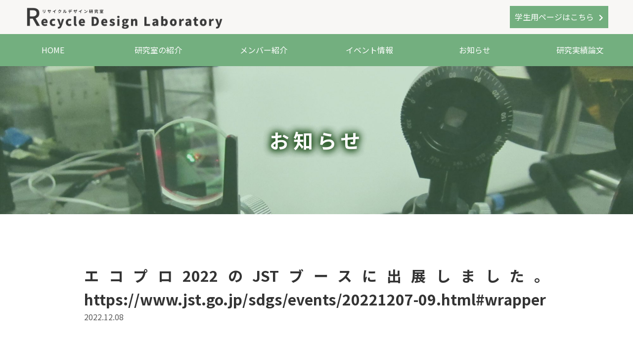

--- FILE ---
content_type: text/html; charset=UTF-8
request_url: https://recycledesignsit.com/news/%E3%82%A8%E3%82%B3%E3%83%97%E3%83%AD2022%E3%81%AEjst%E3%83%96%E3%83%BC%E3%82%B9%E3%81%AB%E5%87%BA%E5%B1%95%E3%81%97%E3%81%BE%E3%81%97%E3%81%9F%E3%80%82https-www-jst-go-jp-sdgs-events-20221207-09-htm/
body_size: 6604
content:

<!DOCTYPE html>
<html lang="ja" dir="ltr">

<head prefix="og: http://ogp.me/ns# fb: http://ogp.me/ns/fb# website: http://ogp.me/ns/website#">
  <meta charset="UTF-8">
  <meta name="viewport" content="width=device-width,initial-scale=1.0">
    <meta name="keywords" content="">
  <meta name="description" content="芝浦工業大学田邉匡生教授のリサイクルデザイン研究室はテラヘルツ技術により廃棄物の問題解決や非破壊診断の研究に取り組み、モノづくりにおける生産と回収の循環をデザインしています。">
            <title>エコプロ2022のJSTブースに出展しました。https://www.jst.go.jp/sdgs/events/20221207-09.html#wrapper &#8211; リサイクルデザイン研究室</title>
<meta name='robots' content='max-image-preview:large' />
<link rel='dns-prefetch' href='//ajax.googleapis.com' />
<link rel='dns-prefetch' href='//webfonts.xserver.jp' />
<link rel="alternate" title="oEmbed (JSON)" type="application/json+oembed" href="https://recycledesignsit.com/wp-json/oembed/1.0/embed?url=https%3A%2F%2Frecycledesignsit.com%2Fnews%2F%25e3%2582%25a8%25e3%2582%25b3%25e3%2583%2597%25e3%2583%25ad2022%25e3%2581%25aejst%25e3%2583%2596%25e3%2583%25bc%25e3%2582%25b9%25e3%2581%25ab%25e5%2587%25ba%25e5%25b1%2595%25e3%2581%2597%25e3%2581%25be%25e3%2581%2597%25e3%2581%259f%25e3%2580%2582https-www-jst-go-jp-sdgs-events-20221207-09-htm%2F" />
<link rel="alternate" title="oEmbed (XML)" type="text/xml+oembed" href="https://recycledesignsit.com/wp-json/oembed/1.0/embed?url=https%3A%2F%2Frecycledesignsit.com%2Fnews%2F%25e3%2582%25a8%25e3%2582%25b3%25e3%2583%2597%25e3%2583%25ad2022%25e3%2581%25aejst%25e3%2583%2596%25e3%2583%25bc%25e3%2582%25b9%25e3%2581%25ab%25e5%2587%25ba%25e5%25b1%2595%25e3%2581%2597%25e3%2581%25be%25e3%2581%2597%25e3%2581%259f%25e3%2580%2582https-www-jst-go-jp-sdgs-events-20221207-09-htm%2F&#038;format=xml" />
<style id='wp-img-auto-sizes-contain-inline-css' type='text/css'>
img:is([sizes=auto i],[sizes^="auto," i]){contain-intrinsic-size:3000px 1500px}
/*# sourceURL=wp-img-auto-sizes-contain-inline-css */
</style>
<style id='wp-block-library-inline-css' type='text/css'>
:root{--wp-block-synced-color:#7a00df;--wp-block-synced-color--rgb:122,0,223;--wp-bound-block-color:var(--wp-block-synced-color);--wp-editor-canvas-background:#ddd;--wp-admin-theme-color:#007cba;--wp-admin-theme-color--rgb:0,124,186;--wp-admin-theme-color-darker-10:#006ba1;--wp-admin-theme-color-darker-10--rgb:0,107,160.5;--wp-admin-theme-color-darker-20:#005a87;--wp-admin-theme-color-darker-20--rgb:0,90,135;--wp-admin-border-width-focus:2px}@media (min-resolution:192dpi){:root{--wp-admin-border-width-focus:1.5px}}.wp-element-button{cursor:pointer}:root .has-very-light-gray-background-color{background-color:#eee}:root .has-very-dark-gray-background-color{background-color:#313131}:root .has-very-light-gray-color{color:#eee}:root .has-very-dark-gray-color{color:#313131}:root .has-vivid-green-cyan-to-vivid-cyan-blue-gradient-background{background:linear-gradient(135deg,#00d084,#0693e3)}:root .has-purple-crush-gradient-background{background:linear-gradient(135deg,#34e2e4,#4721fb 50%,#ab1dfe)}:root .has-hazy-dawn-gradient-background{background:linear-gradient(135deg,#faaca8,#dad0ec)}:root .has-subdued-olive-gradient-background{background:linear-gradient(135deg,#fafae1,#67a671)}:root .has-atomic-cream-gradient-background{background:linear-gradient(135deg,#fdd79a,#004a59)}:root .has-nightshade-gradient-background{background:linear-gradient(135deg,#330968,#31cdcf)}:root .has-midnight-gradient-background{background:linear-gradient(135deg,#020381,#2874fc)}:root{--wp--preset--font-size--normal:16px;--wp--preset--font-size--huge:42px}.has-regular-font-size{font-size:1em}.has-larger-font-size{font-size:2.625em}.has-normal-font-size{font-size:var(--wp--preset--font-size--normal)}.has-huge-font-size{font-size:var(--wp--preset--font-size--huge)}.has-text-align-center{text-align:center}.has-text-align-left{text-align:left}.has-text-align-right{text-align:right}.has-fit-text{white-space:nowrap!important}#end-resizable-editor-section{display:none}.aligncenter{clear:both}.items-justified-left{justify-content:flex-start}.items-justified-center{justify-content:center}.items-justified-right{justify-content:flex-end}.items-justified-space-between{justify-content:space-between}.screen-reader-text{border:0;clip-path:inset(50%);height:1px;margin:-1px;overflow:hidden;padding:0;position:absolute;width:1px;word-wrap:normal!important}.screen-reader-text:focus{background-color:#ddd;clip-path:none;color:#444;display:block;font-size:1em;height:auto;left:5px;line-height:normal;padding:15px 23px 14px;text-decoration:none;top:5px;width:auto;z-index:100000}html :where(.has-border-color){border-style:solid}html :where([style*=border-top-color]){border-top-style:solid}html :where([style*=border-right-color]){border-right-style:solid}html :where([style*=border-bottom-color]){border-bottom-style:solid}html :where([style*=border-left-color]){border-left-style:solid}html :where([style*=border-width]){border-style:solid}html :where([style*=border-top-width]){border-top-style:solid}html :where([style*=border-right-width]){border-right-style:solid}html :where([style*=border-bottom-width]){border-bottom-style:solid}html :where([style*=border-left-width]){border-left-style:solid}html :where(img[class*=wp-image-]){height:auto;max-width:100%}:where(figure){margin:0 0 1em}html :where(.is-position-sticky){--wp-admin--admin-bar--position-offset:var(--wp-admin--admin-bar--height,0px)}@media screen and (max-width:600px){html :where(.is-position-sticky){--wp-admin--admin-bar--position-offset:0px}}

/*# sourceURL=wp-block-library-inline-css */
</style><style id='global-styles-inline-css' type='text/css'>
:root{--wp--preset--aspect-ratio--square: 1;--wp--preset--aspect-ratio--4-3: 4/3;--wp--preset--aspect-ratio--3-4: 3/4;--wp--preset--aspect-ratio--3-2: 3/2;--wp--preset--aspect-ratio--2-3: 2/3;--wp--preset--aspect-ratio--16-9: 16/9;--wp--preset--aspect-ratio--9-16: 9/16;--wp--preset--color--black: #000000;--wp--preset--color--cyan-bluish-gray: #abb8c3;--wp--preset--color--white: #ffffff;--wp--preset--color--pale-pink: #f78da7;--wp--preset--color--vivid-red: #cf2e2e;--wp--preset--color--luminous-vivid-orange: #ff6900;--wp--preset--color--luminous-vivid-amber: #fcb900;--wp--preset--color--light-green-cyan: #7bdcb5;--wp--preset--color--vivid-green-cyan: #00d084;--wp--preset--color--pale-cyan-blue: #8ed1fc;--wp--preset--color--vivid-cyan-blue: #0693e3;--wp--preset--color--vivid-purple: #9b51e0;--wp--preset--gradient--vivid-cyan-blue-to-vivid-purple: linear-gradient(135deg,rgb(6,147,227) 0%,rgb(155,81,224) 100%);--wp--preset--gradient--light-green-cyan-to-vivid-green-cyan: linear-gradient(135deg,rgb(122,220,180) 0%,rgb(0,208,130) 100%);--wp--preset--gradient--luminous-vivid-amber-to-luminous-vivid-orange: linear-gradient(135deg,rgb(252,185,0) 0%,rgb(255,105,0) 100%);--wp--preset--gradient--luminous-vivid-orange-to-vivid-red: linear-gradient(135deg,rgb(255,105,0) 0%,rgb(207,46,46) 100%);--wp--preset--gradient--very-light-gray-to-cyan-bluish-gray: linear-gradient(135deg,rgb(238,238,238) 0%,rgb(169,184,195) 100%);--wp--preset--gradient--cool-to-warm-spectrum: linear-gradient(135deg,rgb(74,234,220) 0%,rgb(151,120,209) 20%,rgb(207,42,186) 40%,rgb(238,44,130) 60%,rgb(251,105,98) 80%,rgb(254,248,76) 100%);--wp--preset--gradient--blush-light-purple: linear-gradient(135deg,rgb(255,206,236) 0%,rgb(152,150,240) 100%);--wp--preset--gradient--blush-bordeaux: linear-gradient(135deg,rgb(254,205,165) 0%,rgb(254,45,45) 50%,rgb(107,0,62) 100%);--wp--preset--gradient--luminous-dusk: linear-gradient(135deg,rgb(255,203,112) 0%,rgb(199,81,192) 50%,rgb(65,88,208) 100%);--wp--preset--gradient--pale-ocean: linear-gradient(135deg,rgb(255,245,203) 0%,rgb(182,227,212) 50%,rgb(51,167,181) 100%);--wp--preset--gradient--electric-grass: linear-gradient(135deg,rgb(202,248,128) 0%,rgb(113,206,126) 100%);--wp--preset--gradient--midnight: linear-gradient(135deg,rgb(2,3,129) 0%,rgb(40,116,252) 100%);--wp--preset--font-size--small: 13px;--wp--preset--font-size--medium: 20px;--wp--preset--font-size--large: 36px;--wp--preset--font-size--x-large: 42px;--wp--preset--spacing--20: 0.44rem;--wp--preset--spacing--30: 0.67rem;--wp--preset--spacing--40: 1rem;--wp--preset--spacing--50: 1.5rem;--wp--preset--spacing--60: 2.25rem;--wp--preset--spacing--70: 3.38rem;--wp--preset--spacing--80: 5.06rem;--wp--preset--shadow--natural: 6px 6px 9px rgba(0, 0, 0, 0.2);--wp--preset--shadow--deep: 12px 12px 50px rgba(0, 0, 0, 0.4);--wp--preset--shadow--sharp: 6px 6px 0px rgba(0, 0, 0, 0.2);--wp--preset--shadow--outlined: 6px 6px 0px -3px rgb(255, 255, 255), 6px 6px rgb(0, 0, 0);--wp--preset--shadow--crisp: 6px 6px 0px rgb(0, 0, 0);}:where(.is-layout-flex){gap: 0.5em;}:where(.is-layout-grid){gap: 0.5em;}body .is-layout-flex{display: flex;}.is-layout-flex{flex-wrap: wrap;align-items: center;}.is-layout-flex > :is(*, div){margin: 0;}body .is-layout-grid{display: grid;}.is-layout-grid > :is(*, div){margin: 0;}:where(.wp-block-columns.is-layout-flex){gap: 2em;}:where(.wp-block-columns.is-layout-grid){gap: 2em;}:where(.wp-block-post-template.is-layout-flex){gap: 1.25em;}:where(.wp-block-post-template.is-layout-grid){gap: 1.25em;}.has-black-color{color: var(--wp--preset--color--black) !important;}.has-cyan-bluish-gray-color{color: var(--wp--preset--color--cyan-bluish-gray) !important;}.has-white-color{color: var(--wp--preset--color--white) !important;}.has-pale-pink-color{color: var(--wp--preset--color--pale-pink) !important;}.has-vivid-red-color{color: var(--wp--preset--color--vivid-red) !important;}.has-luminous-vivid-orange-color{color: var(--wp--preset--color--luminous-vivid-orange) !important;}.has-luminous-vivid-amber-color{color: var(--wp--preset--color--luminous-vivid-amber) !important;}.has-light-green-cyan-color{color: var(--wp--preset--color--light-green-cyan) !important;}.has-vivid-green-cyan-color{color: var(--wp--preset--color--vivid-green-cyan) !important;}.has-pale-cyan-blue-color{color: var(--wp--preset--color--pale-cyan-blue) !important;}.has-vivid-cyan-blue-color{color: var(--wp--preset--color--vivid-cyan-blue) !important;}.has-vivid-purple-color{color: var(--wp--preset--color--vivid-purple) !important;}.has-black-background-color{background-color: var(--wp--preset--color--black) !important;}.has-cyan-bluish-gray-background-color{background-color: var(--wp--preset--color--cyan-bluish-gray) !important;}.has-white-background-color{background-color: var(--wp--preset--color--white) !important;}.has-pale-pink-background-color{background-color: var(--wp--preset--color--pale-pink) !important;}.has-vivid-red-background-color{background-color: var(--wp--preset--color--vivid-red) !important;}.has-luminous-vivid-orange-background-color{background-color: var(--wp--preset--color--luminous-vivid-orange) !important;}.has-luminous-vivid-amber-background-color{background-color: var(--wp--preset--color--luminous-vivid-amber) !important;}.has-light-green-cyan-background-color{background-color: var(--wp--preset--color--light-green-cyan) !important;}.has-vivid-green-cyan-background-color{background-color: var(--wp--preset--color--vivid-green-cyan) !important;}.has-pale-cyan-blue-background-color{background-color: var(--wp--preset--color--pale-cyan-blue) !important;}.has-vivid-cyan-blue-background-color{background-color: var(--wp--preset--color--vivid-cyan-blue) !important;}.has-vivid-purple-background-color{background-color: var(--wp--preset--color--vivid-purple) !important;}.has-black-border-color{border-color: var(--wp--preset--color--black) !important;}.has-cyan-bluish-gray-border-color{border-color: var(--wp--preset--color--cyan-bluish-gray) !important;}.has-white-border-color{border-color: var(--wp--preset--color--white) !important;}.has-pale-pink-border-color{border-color: var(--wp--preset--color--pale-pink) !important;}.has-vivid-red-border-color{border-color: var(--wp--preset--color--vivid-red) !important;}.has-luminous-vivid-orange-border-color{border-color: var(--wp--preset--color--luminous-vivid-orange) !important;}.has-luminous-vivid-amber-border-color{border-color: var(--wp--preset--color--luminous-vivid-amber) !important;}.has-light-green-cyan-border-color{border-color: var(--wp--preset--color--light-green-cyan) !important;}.has-vivid-green-cyan-border-color{border-color: var(--wp--preset--color--vivid-green-cyan) !important;}.has-pale-cyan-blue-border-color{border-color: var(--wp--preset--color--pale-cyan-blue) !important;}.has-vivid-cyan-blue-border-color{border-color: var(--wp--preset--color--vivid-cyan-blue) !important;}.has-vivid-purple-border-color{border-color: var(--wp--preset--color--vivid-purple) !important;}.has-vivid-cyan-blue-to-vivid-purple-gradient-background{background: var(--wp--preset--gradient--vivid-cyan-blue-to-vivid-purple) !important;}.has-light-green-cyan-to-vivid-green-cyan-gradient-background{background: var(--wp--preset--gradient--light-green-cyan-to-vivid-green-cyan) !important;}.has-luminous-vivid-amber-to-luminous-vivid-orange-gradient-background{background: var(--wp--preset--gradient--luminous-vivid-amber-to-luminous-vivid-orange) !important;}.has-luminous-vivid-orange-to-vivid-red-gradient-background{background: var(--wp--preset--gradient--luminous-vivid-orange-to-vivid-red) !important;}.has-very-light-gray-to-cyan-bluish-gray-gradient-background{background: var(--wp--preset--gradient--very-light-gray-to-cyan-bluish-gray) !important;}.has-cool-to-warm-spectrum-gradient-background{background: var(--wp--preset--gradient--cool-to-warm-spectrum) !important;}.has-blush-light-purple-gradient-background{background: var(--wp--preset--gradient--blush-light-purple) !important;}.has-blush-bordeaux-gradient-background{background: var(--wp--preset--gradient--blush-bordeaux) !important;}.has-luminous-dusk-gradient-background{background: var(--wp--preset--gradient--luminous-dusk) !important;}.has-pale-ocean-gradient-background{background: var(--wp--preset--gradient--pale-ocean) !important;}.has-electric-grass-gradient-background{background: var(--wp--preset--gradient--electric-grass) !important;}.has-midnight-gradient-background{background: var(--wp--preset--gradient--midnight) !important;}.has-small-font-size{font-size: var(--wp--preset--font-size--small) !important;}.has-medium-font-size{font-size: var(--wp--preset--font-size--medium) !important;}.has-large-font-size{font-size: var(--wp--preset--font-size--large) !important;}.has-x-large-font-size{font-size: var(--wp--preset--font-size--x-large) !important;}
/*# sourceURL=global-styles-inline-css */
</style>

<style id='classic-theme-styles-inline-css' type='text/css'>
/*! This file is auto-generated */
.wp-block-button__link{color:#fff;background-color:#32373c;border-radius:9999px;box-shadow:none;text-decoration:none;padding:calc(.667em + 2px) calc(1.333em + 2px);font-size:1.125em}.wp-block-file__button{background:#32373c;color:#fff;text-decoration:none}
/*# sourceURL=/wp-includes/css/classic-themes.min.css */
</style>
<link rel='stylesheet' id='reset-css' href='https://recycledesignsit.com/wp-content/themes/ill/lib/css/reset.css?ver=1.0.3' type='text/css' media='all' />
<link rel='stylesheet' id='style-css' href='https://recycledesignsit.com/wp-content/themes/ill/lib/css/style.css?ver=1.0.3' type='text/css' media='all' />
<link rel='stylesheet' id='header-css' href='https://recycledesignsit.com/wp-content/themes/ill/lib/css/header.css?ver=1.0.3' type='text/css' media='all' />
<link rel='stylesheet' id='footer-css' href='https://recycledesignsit.com/wp-content/themes/ill/lib/css/footer.css?ver=1.0.3' type='text/css' media='all' />
<link rel='stylesheet' id='top-css' href='https://recycledesignsit.com/wp-content/themes/ill/lib/css/top.css?ver=1.0.3' type='text/css' media='all' />
<link rel='stylesheet' id='page-css' href='https://recycledesignsit.com/wp-content/themes/ill/lib/css/page.css?ver=1.0.3' type='text/css' media='all' />
<link rel='stylesheet' id='laboratory-css' href='https://recycledesignsit.com/wp-content/themes/ill/lib/css/laboratory.css?ver=1.0.3' type='text/css' media='all' />
<link rel='stylesheet' id='event-css' href='https://recycledesignsit.com/wp-content/themes/ill/lib/css/event.css?ver=1.0.3' type='text/css' media='all' />
<link rel='stylesheet' id='member-css' href='https://recycledesignsit.com/wp-content/themes/ill/lib/css/member.css?ver=1.0.3' type='text/css' media='all' />
<link rel='stylesheet' id='slick-theme-css' href='https://recycledesignsit.com/wp-content/themes/ill/lib/css/slick-theme.css?ver=1.0.3' type='text/css' media='all' />
<link rel='stylesheet' id='slick-css' href='https://recycledesignsit.com/wp-content/themes/ill/lib/css/slick.css?ver=1.0.3' type='text/css' media='all' />
<link rel="https://api.w.org/" href="https://recycledesignsit.com/wp-json/" /><link rel="EditURI" type="application/rsd+xml" title="RSD" href="https://recycledesignsit.com/xmlrpc.php?rsd" />
<link rel="canonical" href="https://recycledesignsit.com/news/%e3%82%a8%e3%82%b3%e3%83%97%e3%83%ad2022%e3%81%aejst%e3%83%96%e3%83%bc%e3%82%b9%e3%81%ab%e5%87%ba%e5%b1%95%e3%81%97%e3%81%be%e3%81%97%e3%81%9f%e3%80%82https-www-jst-go-jp-sdgs-events-20221207-09-htm/" />
<link rel='shortlink' href='https://recycledesignsit.com/?p=1802' />
<script type="application/ld+json">{
				"@context" : "http://schema.org",
				"@type" : "Article",
				"headline" : "エコプロ2022のJSTブースに出展しました。https://www.jst.go.jp/sdgs/events/20221207-09.html#wrapper",
				"datePublished" : "2022-12-8",
				"dateModified" : "2023-3-25",
				"mainEntityOfPage" : "https://recycledesignsit.com/news/%e3%82%a8%e3%82%b3%e3%83%97%e3%83%ad2022%e3%81%aejst%e3%83%96%e3%83%bc%e3%82%b9%e3%81%ab%e5%87%ba%e5%b1%95%e3%81%97%e3%81%be%e3%81%97%e3%81%9f%e3%80%82https-www-jst-go-jp-sdgs-events-20221207-09-htm/",
				"author" : {
						 "@type" : "Person",
						 "name" : "tanabe"
						 },
				"image" : {
						 "@type" : "ImageObject",
						 "url" : "https://recycledesignsit.com/wp-content/themes/ill/lib/images/no-img/middle-no-img.png",
						 "width" : "1026",
						 "height" : "300"
						 },
				"publisher" : {
						 "@type" : "Organization",
						 "name" : "リサイクルデザイン研究室",
						 "logo" : {
									"@type" : "ImageObject",
									"url" : "https://recycledesignsit.com/wp-content/themes/ill/lib/images/no-img/ill-logo.png",
									"width" : "245",
									"height" : "50"
									}
						 }
				}</script>

<style>
	</style>

<link rel="icon" href="https://recycledesignsit.com/wp-content/uploads/favicon.jpg" sizes="32x32" />
<link rel="icon" href="https://recycledesignsit.com/wp-content/uploads/favicon.jpg" sizes="192x192" />
<link rel="apple-touch-icon" href="https://recycledesignsit.com/wp-content/uploads/favicon.jpg" />
<meta name="msapplication-TileImage" content="https://recycledesignsit.com/wp-content/uploads/favicon.jpg" />
<link rel="preload" href="//ajax.googleapis.com/ajax/libs/jquery/3.4.1/jquery.min.js" as="script">
<link rel="preload" href="//webfonts.xserver.jp/js/xserver.js?" as="script">
<link rel="preload" href="https://recycledesignsit.com/wp-content/themes/ill/lib/js/menu.js" as="script">
<link rel="preload" href="https://recycledesignsit.com/wp-content/themes/ill/lib/js/slider.js" as="script">
<link rel="preload" href="https://recycledesignsit.com/wp-content/themes/ill/lib/js/jquery.bxslider.js" as="script">
<link rel="preload" href="https://recycledesignsit.com/wp-content/themes/ill/lib/js/slick.js" as="script">
<link rel="preload" href="https://recycledesignsit.com/wp-content/themes/ill/lib/js/slick.min.js" as="script">
<link rel="preload" href="https://recycledesignsit.com/wp-content/themes/ill/lib/js/scroll.js" as="script">
  <link href="https://use.fontawesome.com/releases/v5.10.2/css/all.css" rel="stylesheet">
  <script src="https://kit.fontawesome.com/6ff808ba48.js" crossorigin="anonymous"></script>
  <link href="https://fonts.googleapis.com/css2?family=Noto+Sans+JP:wght@100;300;400;500;700;900&family=Noto+Serif+JP:wght@200;300;400;500;600;700;900&display=swap" rel="stylesheet">
</head>



<div id="page_top"><a href="#"></a></div>


<body data-rsssl=1 id="top" class="wp-singular news-template-default single single-news postid-1802 wp-theme-ill">
  <header class="l--header">
    <div class="nav-flex">
      <div class="logo">
        <a href="/">
          <img src="/wp-content/uploads/logo@2x.png" alt="ロゴ">
        </a>
      </div>
      <div class="nav-btn_classmaterial">
        <a href="http://classmaterial.recycledesignsit.com/">学生用ページはこちら</a>
      </div>

      <!--       <div class="header-right">

        <a href="mailto:tanabet@sic.shibaura-it.ac.jp">
          <div class="header-right-contact1">
            <figure>
              <img src="/wp-content/uploads/envelope-solid@2x.png">
            </figure>
            <p>お問い合わせ</p>
          </div>


          <div class="header-right-contact2">
            <p>tanabet@sic.shibaura-it.ac.jp</p>
          </div>
        </a>

      </div> -->




      <!--ハンバーガーメニュー-->
      <div type="button" id="js-buttonHamburger" class="l--header__button p--hamburger" aria-controls="global-nav" aria-expanded="false">
        <span class="p--hamburger__line">
          <span class="u--visuallyHidden">
            メニューを開閉する
          </span>
        </span>

        <div class="hamburger_txt">
          <p>menu</p>
        </div>
      </div>


      <nav class="gnav">
        <div class="gnav__wrap">
          <ul class="gnav__menu">
            <li class="gnav__menu__item"><a href="/">トップページ</a></li>
            <li class="gnav__menu__item"><a href="/laboratory/">研究室の紹介</a></li>
            <li class="gnav__menu__item"><a href="/member/">メンバー紹介</a></li>
            <li class="gnav__menu__item"><a href="/event/">イベント情報</a></li>
            <li class="gnav__menu__item"><a href="/news/">お知らせ</a></li>
            <li class="gnav__menu__item "><a href="/dissertation/">研究実績論文</a></li>
            <li class="gnav__menu__item gnav__menu__item2"><a href="/classmaterial/">学生用のページはこちら</a></li>
            <!--             <li class="gnav__menu__item__contact">
              <img src="/wp-content/uploads/envelope-solid@2x.png">
              <a href="mailto:tanabet@sic.shibaura-it.ac.jp">
                <p>お問い合わせ</p>
                <p>tanabet@sic.shibaura-it.ac.jp</p>
              </a>
            </li> -->
          </ul>

        </div>

      </nav>
    </div>
    <!--end ハンバーガーメニュー-->

    <!--default-nav-->
    <nav class="default-nav">
      <ul>
        <li><a href="/">HOME</a></li>
        <li><a href="/laboratory/">研究室の紹介</a></li>
        <li><a href="/member/">メンバー紹介</a></li>
        <li><a href="/event/">イベント情報</a></li>
        <li><a href="/news/">お知らせ</a></li>
        <li><a href="/dissertation/">研究実績論文</a></li>
      </ul>
    </nav>

  </header><div class="contents-top page-mv">
  <div class="page-mv--image" style="background-image: url(/wp-content/uploads/img1_2-e1599273103505.jpg)">
    <p class="white">お知らせ</p>
  </div>
</div>

<article class="article-content article content-page article-inner">
  
  <section class="article-body">
    <div class="article-body_head">
      <h1>エコプロ2022のJSTブースに出展しました。https://www.jst.go.jp/sdgs/events/20221207-09.html#wrapper</h1>
      <time>2022.12.08</time>
    </div>

      </section>

    
</article>

<!--End SinglePage-->




<!--リンク-->
<section class="footer-link">

  <div class="inner">

    <div class="footer-link-box">

      <div class="footer-link-box_item">
        <a href="https://www.shibaura-it.ac.jp/" target="_blank" rel="noopener noreferrer">
          <img src="/wp-content/uploads/link-1.jpg">
        </a>
      </div>

      <div class="footer-link-box_item">
        <a href="https://www.shibaura-it.ac.jp/faculty/design/" target="_blank" rel="noopener noreferrer">
          <img src="/wp-content/uploads/link-2_1.jpg">
        </a>
      </div>

      <div class="footer-link-box_item">
        <a href="https://www.shibaura-it.ac.jp/access/shibaura.html" target="_blank" rel="noopener noreferrer">
          <img src="/wp-content/uploads/link-3_1.jpg">
        </a>
      </div>

      <div class="footer-link-box_item">
        <a href="http://www.crosslight.jp" target="_blank" rel="noopener noreferrer">
          <img src="/wp-content/uploads/link-4_1.jpg">
        </a>
      </div>

    </div>

  </div>

</section>
<!--end リンク-->


<!--メール sp-->
<!-- <div class="footer-mail">

  <a href="mailto:tanabet@sic.shibaura-it.ac.jp">
    <div class="footer-mail-contact1">
      <div class="footer-mail-contact1_img">
        <img src="/wp-content/uploads/envelope-solid@2x.png">
      </div>
      <p>お問い合わせ</p>
    </div>

    <div class="footer-mail-contact2">
      <p>tanabet@sic.shibaura-it.ac.jp</p>
    </div>
  </a>

</div> -->
<!--end メール sp-->




<!--footer-->
<footer class="l--footer">
  <footer class="l--footer">
    <small>&copy;2020 リサイクルデザイン研究室    </small>
  </footer>
</footer>
<!--end footer-->

<script type="text/javascript" src="//ajax.googleapis.com/ajax/libs/jquery/3.4.1/jquery.min.js" id="jquery-js"></script>
<script type="text/javascript" src="//webfonts.xserver.jp/js/xserver.js?ver=1.2.1" id="typesquare_std-js"></script>
<script type="text/javascript" src="https://recycledesignsit.com/wp-content/themes/ill/lib/js/menu.js?ver=1.0.2" id="menu-js"></script>
<script type="text/javascript" src="https://recycledesignsit.com/wp-content/themes/ill/lib/js/slider.js?ver=1.0.2" id="slider-js"></script>
<script type="text/javascript" src="https://recycledesignsit.com/wp-content/themes/ill/lib/js/jquery.bxslider.js?ver=1.0.2" id="jquery.bxslider-js"></script>
<script type="text/javascript" src="https://recycledesignsit.com/wp-content/themes/ill/lib/js/slick.js?ver=1.0.2" id="slick-js"></script>
<script type="text/javascript" src="https://recycledesignsit.com/wp-content/themes/ill/lib/js/slick.min.js?ver=1.0.2" id="slick.min-js"></script>
<script type="text/javascript" src="https://recycledesignsit.com/wp-content/themes/ill/lib/js/scroll.js?ver=1.0.2" id="scroll-js"></script>
<script type="speculationrules">
{"prefetch":[{"source":"document","where":{"and":[{"href_matches":"/*"},{"not":{"href_matches":["/wp-*.php","/wp-admin/*","/wp-content/uploads/*","/wp-content/*","/wp-content/plugins/*","/wp-content/themes/ill/*","/*\\?(.+)"]}},{"not":{"selector_matches":"a[rel~=\"nofollow\"]"}},{"not":{"selector_matches":".no-prefetch, .no-prefetch a"}}]},"eagerness":"conservative"}]}
</script>
</body>

--- FILE ---
content_type: text/css
request_url: https://recycledesignsit.com/wp-content/themes/ill/lib/css/reset.css?ver=1.0.3
body_size: 3450
content:
/*
Theme Name: I'LL
Description: Used to style the TinyMCE editor.

/**
 * Table of Contents:
 *
 * 1.0 - Reset stylesheet
 * 2.0 - Grid system
 * 3.0 - Typography
 * 4.0 - Elements
 * 5.0 - Forms
 * 6.0 - Main content
 * 7.0 - Navigations
 *   7.1 - Anchor
 *   7.2 - Pagination
 *   7.3 - Button
 * 8.0 - Alignments
 *   8.1 - Position
 *   8.2 - Wordpress css
 *   8.3 - Text align
 * 9.0 - Clearfix
 * 10.0 - MceContentBody
 */

/*------------------------------------------------------------------------------------
/* 1.0 - Reset Stylesheet
/*----------------------------------------------------------------------------------*/
html,
body,
div,
span,
object,
iframe,
h1,
h2,
h3,
h4,
h5,
h6,
p,
blockquote,
pre,
abbr,
address,
cite,
code,
del,
dfn,
em,
img,
ins,
kbd,
q,
samp,
small,
strong,
sub,
sup,
var,
b,
i,
dl,
dt,
dd,
ol,
ul,
li,
fieldset,
form,
label,
legend,
table,
caption,
tbody,
tfoot,
thead,
tr,
th,
td,
article,
aside,
canvas,
details,
figcaption,
figure,
footer,
header,
hgroup,
menu,
nav,
section,
summary,
time,
mark,
audio,
video {
  margin: 0;
  padding: 0;
  border: 0;
  outline: 0;
  font-size: 100%;
  vertical-align: baseline;
  background: transparent;
}

html {
  font-size: 62.5%;
  overflow-y: scroll;
}

article,
aside,
details,
figcaption,
figure,
footer,
header,
hgroup,
menu,
nav,
section {
  display: block;
}

ol,
ul {
  list-style: none;
}

blockquote,
q {
  quotes: none;
}

blockquote:before,
blockquote:after,
q:before,
q:after {
  content: '';
  content: none;
}

a {
  margin: 0;
  padding: 0;
  font-size: 100%;
  vertical-align: baseline;
  background: transparent;
}

/* Change colours to suit your needs */
address,
cite {
  font-style: italic;
}

em {
  font-weight: bold;
}

code,
kbd,
var,
pre {
  font-family: monospace, serif;
}

code {
  padding: 2px 8px;
  border: solid 1px #e2e5e8;
  border-radius: 4px;
}

kbd {
  padding: 2px 8px;
  background-color: #000c15;
  border-radius: 4px;
  box-shadow: inset 0 -1px 0 rgba(0, 0, 0, .25);
  color: #fff;
}

pre {
  margin-bottom: 40px;
  padding: 24px;
  border: solid 1px #e2e5e8;
  background-color: #f4f6fa;
  white-space: pre-wrap;
}

sub,
sup {
  position: relative;
  font-size: 75%;
  line-height: 0;
  vertical-align: baseline;
}

sup {
  top: -0.5em;
}

sub {
  bottom: -0.25em;
}

mark {
  font-style: italic;
  font-weight: bold;
  color: #000;
  background-color: #ff9;
}

del {
  text-decoration: line-through;
}

abbr[title],
dfn[title] {
  border-bottom: dotted 1px;
  cursor: help;
}

table {
  border-collapse: collapse;
  border-spacing: 0;
}

hr {
  height: 1px;
  margin: 0;
  padding: 0;
  border: 0;
  background-color: #e2e5e8;
}

embed,
iframe,
img,
object {
  max-width: 100%;
}

.wp-embedded-content {
  width: 100%;
}

img {
  border: none;
}

:focus {
  outline: 0px;
}

*,
*:after,
*:before {
  -webkit-box-sizing: border-box;
  -moz-box-sizing: border-box;
  -o-box-sizing: border-box;
  -ms-box-sizing: border-box;
  box-sizing: border-box;
}

/*------------------------------------------------------------------------------------
/* 2.0 - Grid system
/*----------------------------------------------------------------------------------*/
.col6 {
  float: left;
  margin-left: 2.8%;
  width: 48.6%;
}

.col4 {
  float: left;
  margin-left: 2.8%;
  width: 31.4%;
}

.first {
  margin-left: 0;
}

/*------------------------------------------------------------------------------------
/* 3.0 - Typography
/*----------------------------------------------------------------------------------*/
body {
  font-family: -apple-system, 'BlinkMacSystemFont', 'Hiragino Kaku Gothic ProN', 'メイリオ', Sans-Serif;
  line-height: 1.6;
  font-size: 16px;
  font-size: 1.6rem;
  word-wrap: break-word;
  color: #333;
  background-color: #fcfcfc;
}

h1 {
  font-size: 26px;
  font-size: 2.6rem;
  color: #333;
}

h2 {
  font-size: 24px;
  font-size: 2.4rem;
  color: #333;
}

h3 {
  font-size: 20px;
  font-size: 2.0rem;
  color: #333;
}

h4 {
  font-size: 18px;
  font-size: 1.8rem;
  color: #333;
}

h5 {
  font-size: 16px;
  font-size: 1.6rem;
  color: #333;
}

h6 {
  font-size: 14px;
  font-size: 1.4rem;
  color: #333;
}

blockquote {
  display: block;
  margin-bottom: 40px;
  padding: 16px;
  border: solid 2px #e2e5e8;
  quotes: "\201C""\2018";
  font-size: 16px;
  font-size: 1.6rem;
  background-color: #f4f6fa;
}

blockquote:before {
  line-height: 0.1;
  content: open-quote;
  vertical-align: -32px;
  font-size: 60px;
  font-size: 6.0rem;
  color: #e2e5e8;
}

blockquote p:last-child {
  margin-bottom: 0;
}

blockquote ul:last-child,
blockquote ol:last-child {
  margin-bottom: 0;
}

small,
.small {
  font-size: 12px;
  font-size: 1.2rem;
}

.big {
  font-size: 24px;
  font-size: 2.4rem;
  color: #000c15;
}

.important-bold {
  font-weight: bold;
  color: #000c15;
}

.success-bold {
  font-weight: bold;
  color: #0468ea;
}

.danger-bold {
  font-weight: bold;
  color: #ff0029;
}

.important-under {
  border-bottom: solid 3px #fded06;
}

.success-under {
  border-bottom: solid 3px #0468ea;
}

.danger-under {
  border-bottom: solid 3px #ff0029;
}

.important-marker {
  background-color: #fded06;
  padding: 4px 0;
}

/* http://fontawesome.ioe */
.fa {
  margin: 0 4px;
  color: #9b8d77;
}

/*------------------------------------------------------------------------------------
/* 4.0 - Elements
/*----------------------------------------------------------------------------------*/
table {
  width: 100%;
  font-size: 13px;
  font-size: 1.3rem;
}

table caption {
  margin-bottom: 8px;
  letter-spacing: 1px;
  font-size: 12px;
  font-size: 1.2rem;
}

table th {
  padding: 8px;
  border: solid 1px #e2e5e8;
  vertical-align: middle;
}

table td {
  padding: 8px 16px;
  border: solid 1px #e2e5e8;
}

dl {
  margin: 8px 0;
}

dt {
  padding: 8px 0;
  font-weight: bold;
}

dd {
  padding: 8px 0;
}

/*------------------------------------------------------------------------------------
/* 5.0 - Forms
/*----------------------------------------------------------------------------------*/
input {
  vertical-align: middle;
  font-size: 16px;
  font-size: 1.6rem;
}

input[type="text"],
input[type="email"],
input[type="url"],
input[type="password"],
input[type="search"],
input[type="number"],
input[type="tel"],
input[type="range"],
input[type="date"],
input[type="month"],
input[type="week"],
input[type="time"],
input[type="datetime"],
input[type="datetime-local"],
input[type="color"],
textarea {
  padding: 8px;
  width: 100%;
  border-radius: 1px;
  border: solid 1px #e2e5e8;
  background-color: #fff;
  -webkit-appearance: none;
  -moz-appearance: none;
  appearance: none;
}

input[type="submit"] {
  padding: 4px 32px;
  border: none;
  border-radius: 4px;
  border-bottom: 3px solid rgba(0, 0, 0, 0.2);
  background-color: #9b8d77;
  -webkit-appearance: none;
  -moz-appearance: none;
  appearance: none;
  color: #fff;
  -webkit-transition: 0.3s ease-in-out;
  transition: 0.3s ease-in-out;
  cursor: pointer;
}

input[type="submit"]:hover {
  background-color: rgba(0, 0, 0, 0.2);
  -webkit-transform: translate(0, 3px);
  transform: translate(0, 3px);
}

textarea {
  font-size: 16px;
  font-size: 1.6rem;
  overflow: auto;
  vertical-align: top;
}

select {
  padding: 8px;
  width: 100%;
  background-color: #fff;
  background-image: url(lib/images/select-arrow.png);
  background-repeat: no-repeat;
  background-position: 98% center;
  border: solid 1px #e2e5e8;
  border-radius: 1px;
  font-size: 16px;
  font-size: 1.6rem;
  -webkit-appearance: none;
  -moz-appearance: none;
  appearance: none;
}

select::-ms-expand {
  display: none;
}

button {
  -webkit-appearance: none;
  -moz-appearance: none;
  appearance: none;
}

/* Plug in contact form 7 */
.wpcf7-list-item {
  display: inline-block;
}

.wpcf7-submit {
  display: block;
  margin: 16px auto;
}

span.wpcf7-not-valid-tip {
  margin: 8px 0;
}

div.wpcf7-response-output {
  margin: 16px 0;
  padding: 16px;
}

/*------------------------------------------------------------------------------------
/* 6.0 - Main content
/*----------------------------------------------------------------------------------*/
body.mceContentBody {
  font-size: 16px !important;
  padding: 16px !important;
  background: #fff !important;
}

body.mceContentBody a {
  text-decoration: underline;
}

body.mceContentBody a:hover {
  text-decoration: none;
}

body.mceContentBody h2 {
  margin: 56px 0 32px 0;
  padding: 8px 0 8px 16px;
  border-left: 4px solid #3050a0;
  background-color: #f0f0f0;
}

body.mceContentBody h3 {
  margin: 48px 0 32px 0;
  padding: 6px 0;
  border-bottom: 2px solid #3050a0;
}

body.mceContentBody h4 {
  margin: 48px 0 16px 0;
}

body.mceContentBody h5 {
  margin: 40px 0 8px 0;
}

body.mceContentBody h6 {
  margin: 32px 0 8px 0;
}

body.mceContentBody ol {
  margin: 0px 0px 40px 24px;
  list-style: decimal;
  color: #333;
}

body.mceContentBody ul {
  margin: 0px 0px 40px 24px;
  list-style: disc;
  color: #333;
}

body.mceContentBody li {
  margin-bottom: 8px;
}

body.mceContentBody ul ul li {
  list-style: circle;
}

body.mceContentBody p {
  margin-bottom: 40px;
}

body.mceContentBody table {
  margin-bottom: 40px;
}

body.mceContentBody th {
  background-color: #fafafa;
  font-weight: bold;
}

body.mceContentBody img {
  max-width: 100%;
  height: auto;
}

body.mceContentBody .btn {
  margin-bottom: 40px;
}

.box-default {
  margin: 0 0 40px 0;
  padding: 24px;
  border: 2px solid #e2e5e8;
}

.box-info {
  margin: 0 0 40px 0;
  padding: 24px;
  background: #fafafa;
  border: 2px solid #e2e5e8;
}

.box-default h2,
.box-default h3,
.box-default h4,
.box-default h5,
.box-default h6,
.box-info h2,
.box-info h3,
.box-info h4,
.box-info h5,
.box-info h6 {
  margin: 0px 0px 16px 0px;
}

.box-default p:last-child,
.box-info p:last-child {
  margin-bottom: 0;
}

.box-default li:last-child,
.box-info li:last-child {
  margin-bottom: 0;
}

.box-default ul,
.box-info ul,
.box-default ol,
.box-info ol {
  margin-bottom: 0;
}

/*------------------------------------------------------------------------------------
/* 7.0 - Navigations
/*----------------------------------------------------------------------------------*/
/* ------ 7.1 - Anchor ------ */
a {
  text-decoration: none;
  color: #303030;
  -webkit-transition: 0.4s ease-in-out;
  transition: 0.4s ease-in-out;
}

a:hover {
  color: #b5b5b5;
}

/* ------7.2 - Pagination ------ */
.screen-reader-text {
  display: none;
}

.pagination {
  margin-bottom: 32px;
  text-align: center;
}

.pagination a {
  color: #b5b5b5;
}

.pagination a:hover {
  background-color: #b5b5b5;
  color: #fff;
}

.pagination .current {
  background-color: #b5b5b5;
  color: #fff;
}

.page-numbers {
  display: inline-block;
  margin-right: 8px;
  min-width: 32px;
  padding: 4px;
  background-color: #fff;
  border-radius: 4px;
  border: solid 1px #ebedf0;
  text-align: center;
  font-size: 12px;
  font-size: 1.2rem;
}

/* Paginated Posts <!--nextpage--> */
.next-page {
  padding-bottom: 32px;
  text-align: center;
}

.next-page span {
  border-radius: 4px;
  -webkit-transition: 0.4s ease-in-out;
  transition: 0.4s ease-in-out;
}

/* Post Navigation */
.post-navigation {
  margin: 32px 0;
  border: solid 1px #ebedf0;
}

.nav-links {
  display: table;
  table-layout: fixed;
  width: 100%;
}

.nav-previous,
.nav-next {
  padding: 16px;
  background-color: #fff;
  border-radius: 0 0 4px 4px;
  -webkit-box-sizing: border-box;
  box-sizing: border-box;
}

.nav-previous a,
.nav-next a {
  display: block;
}

.post-nav {
  display: block;
  padding-bottom: 8px;
  font-size: 12px;
  font-weight: bold;
  color: #666;
}

.post-nav .fa {
  color: #b5b5b5;
}

.nav-previous .fa {
  margin: 0 4px 0 0;
}

.nav-next .fa {
  margin: 0 0 0 4px
}

.nav-title {
  font-size: 14px;
  font-size: 1.4rem;
}

.nav-previous img {
  float: left;
  margin-right: 8px;
  width: 90px;
  height: 90px;
}

.nav-next img {
  float: right;
  margin-left: 8px;
  width: 90px;
  height: 90px;
}

/* ------7.3 - Button ------ */
.btn {
  position: relative;
  display: block;
  margin: 0 auto;
  line-height: 1.5;
  -webkit-box-sizing: border-box;
  box-sizing: border-box;
  border-radius: 4px;
  text-align: center;
}

.btn a {
  display: block;
  padding: 8px 32px;
  border-radius: 4px;
  line-height: 1.5;
  border-bottom: 3px solid rgba(0, 0, 0, .2);
  background-color: #9b8d77;
  color: #fff;
  text-decoration: none !important;
}

.btn:hover {
  background-color: rgba(0, 0, 0, 0.2);
}

.btn-border {
  position: relative;
  display: block;
  margin: 0 auto;
  -webkit-box-sizing: border-box;
  box-sizing: border-box;
  border: 1px solid #b5b5b5;
  border-radius: 4px;
  text-align: center;
  -webkit-transition: 0.4s ease-in-out;
  transition: 0.4s ease-in-out;
}

.btn-border:hover {
  color: #fff;
  background-color: #f35b25;
}

.btn-sm {
  width: 60%;
  font-size: 16px;
  font-size: 1.6rem;
}

.btn-mid {
  width: 80%;
  font-size: 16px;
  font-size: 1.6rem;
}

.btn-lg {
  width: 100%;
  font-size: 18px;
  font-size: 1.8rem;
}

/*------------------------------------------------------------------------------------
/* 8.0 - Alignments
/*----------------------------------------------------------------------------------*/
/* ------ 8.1 - Position ------ */
.relative {
  position: relative;
}

.absolute {
  position: absolute;
}

.float-left {
  float: left;
}

.float-right {
  float: right;
}

/* ------ 8.2 - Wordpress css ------ */
.alignnone,
img.alignnone {
  display: block;
  margin: 0 0 16px 0;
}

.aligncenter,
img.aligncenter {
  display: block;
  margin-left: auto;
  margin-right: auto;
}

.alignleft,
img.alignleft {
  display: inline;
  float: left;
  margin: 0 16px 16px 0;
}

.alignright,
img.alignright {
  display: inline;
  float: right;
  margin: 0 0 16px 16px;
}

.gallery img {
  border: none !important;
}

/* ------ 8.3 - Text align ------ */
.text-center {
  text-align: center;
}

.text-right {
  text-align: right;
}

.text-left {
  text-align: left;
}

/*------------------------------------------------------------------------------------
/* 9.0 - Clearfix
/*----------------------------------------------------------------------------------*/
.clearfix:after {
  display: block;
  clear: both;
  content: "";
}


--- FILE ---
content_type: text/css
request_url: https://recycledesignsit.com/wp-content/themes/ill/lib/css/style.css?ver=1.0.3
body_size: 605
content:
@charset "UTF-8";html{color:#5c5c5c}body{font-family:'Noto Sans JP', sans-serif;background-color:#fff;color:#5c5c5c}#top{overflow:hidden}.inner{max-width:1200px;width:100%;padding-left:1.6rem;padding-right:1.6rem;margin:0 auto;overflow:hidden}@media only screen and (min-width:481px) and (max-width:766px),only screen and (max-width:480px){.inner{padding-left:4%;padding-right:4%}}.inner2{max-width:1350px;width:100%;padding-left:1.6rem;padding-right:1.6rem;margin:0 auto;overflow:hidden}@media only screen and (min-width:481px) and (max-width:766px),only screen and (max-width:480px){.inner2{padding-left:4%;padding-right:4%}}.inner3{max-width:1000px;width:100%;margin:0 auto;overflow:hidden}@media only screen and (min-width:481px) and (max-width:766px),only screen and (max-width:480px){.inner3{padding-left:4%;padding-right:4%}}.br-sp1{display:none}@media only screen and (max-width:480px){.br-sp1{display:block}}.headding{text-align:center;margin-bottom:5rem}@media only screen and (max-width:480px){.headding{margin-bottom:3rem}}.headding h2{position:relative;display:inline-block;margin-bottom:5rem;color:#5c5c5c;font-size:3rem;letter-spacing:0.5rem}@media only screen and (max-width:480px){.headding h2{font-size:2rem;letter-spacing:0.1rem}}.headding h2:before{content:'';position:absolute;bottom:-3rem;display:inline-block;width:10rem;height:5px;left:50%;-webkit-transform:translateX(-50%);transform:translateX(-50%);background-color:#c9e2cc;border-radius:2px}.dissertation-name1{background:#75a9c9}.dissertation-name2{background:#a1c37f}.bg-beige{background:#f8f7f5}.btn-type1{width:318px;margin:0 auto;text-align:center;font-size:1.6rem;letter-spacing:0.1rem;background:#73af7f;margin-top:5rem;position:relative;z-index:2;transition:0.3s}@media only screen and (min-width:481px) and (max-width:766px),only screen and (max-width:480px){.btn-type1{margin-top:3rem;width:100%}}.btn-type1:hover{background:#75a9c9}.btn-type1 a{display:block;padding:1.5rem 4rem;color:#fff}.btn-type1 a:after{font-family:"Font Awesome 5 Free";content:"\f054";font-weight:900;font-size:1.4rem;margin-left:1rem}

--- FILE ---
content_type: text/css
request_url: https://recycledesignsit.com/wp-content/themes/ill/lib/css/header.css?ver=1.0.3
body_size: 1355
content:
@charset "UTF-8";.l--header{width:100%;position:fixed;top:0;z-index:980;background-color:#f8f7f5}.l--header .inner{position:relative}.l--header .nav-flex{display:flex;justify-content:space-between;flex-flow:wrap;margin-left:50px;margin-right:50px}@media screen and (max-width:800px){.l--header .nav-flex{margin-left:20px;margin-right:20px;height:70px}}@media only screen and (max-width:410px){.l--header .nav-flex{margin-left:10px;margin-right:10px}}.l--header .logo{width:400px;margin-top:-10px}.l--header .logo img{position:relative;top:5px}@media only screen and (max-width:530px){.l--header .logo{width:350px;margin-top:-6px}}@media only screen and (max-width:460px){.l--header .logo{width:300px;margin-top:0px}}@media only screen and (max-width:410px){.l--header .logo{width:270px;margin-top:0px}}@media only screen and (max-width:370px){.l--header .logo{width:230px;margin-top:5px}}.l--header .logo a:hover{opacity:0.6}.l--header .nav-btn_classmaterial{margin:auto 0;height:50%;display:-webkit-flex;display:-moz-flex;display:-ms-flex;display:-o-flex;display:flex;align-items:center;padding:1rem;background-color:#73af7f}@media screen and (max-width:700px){.l--header .nav-btn_classmaterial{display:none}}.l--header .nav-btn_classmaterial a{color:#fff}.l--header .nav-btn_classmaterial a:after{font-family:"Font Awesome 5 Free";content:"\f054";font-weight:900;font-size:1.4rem;margin-left:1rem}@media only screen and (max-width:700px){.l--header .header-right{display:none}}.l--header .header-right-contact1{display:flex}.l--header .header-right-contact1 img{width:100%;margin-top:10px}.l--header .header-right-contact1 p{font-size:2rem;font-weight:bold;letter-spacing:9px;margin-left:10px}.l--header .header-right-contact2 p{font-size:1.4rem}.l--header--button{position:relative;display:inline-block;text-decoration:none;-webkit-appearance:none;-moz-appearance:none;appearance:none;border:none;background-color:transparent;cursor:pointer;z-index:1000}.l--header .p--hamburger{background-color:#73af7f;display:none;position:absolute;top:0;right:0;width:70px;height:70px;margin:auto;outline:none;-webkit-transition:all 0.3s ease-in-out;transition:all 0.3s ease-in-out;cursor:pointer;z-index:1000}@media screen and (max-width:700px){.l--header .p--hamburger{display:block}}.l--header .p--hamburger__line{position:absolute;top:18px;right:0;bottom:0;left:0;margin:auto;width:35px;height:2px;background-color:#fff;-webkit-transition:inherit;transition:inherit}.l--header .p--hamburger__line:before,.l--header .p--hamburger__line:after{position:absolute;display:block;width:100%;height:100%;background-color:inherit;content:'';-webkit-transition:inherit;transition:inherit}.l--header .p--hamburger__line:before{top:-10px}.l--header .p--hamburger__line:after{top:10px}.l--header .p--hamburger .hamburger_txt{color:#fff;font-size:1.4rem;position:absolute;top:7px;right:16px}.l--header .p--hamburger[aria-expanded="true"] .p--hamburger__line{background-color:transparent}.l--header .p--hamburger[aria-expanded="true"] .p--hamburger__line:before,.l--header .p--hamburger[aria-expanded="true"] .p--hamburger__line:after{top:0;-webkit-transform:rotate(-45deg);-ms-transform:rotate(-45deg);transform:rotate(-45deg);background-color:#fcfcfc}.l--header .p--hamburger[aria-expanded="true"] .p--hamburger__line:before{top:0;-webkit-transform:rotate(45deg);-ms-transform:rotate(45deg);transform:rotate(45deg)}.l--header .u--visuallyHidden{position:absolute;white-space:nowrap;width:1px;height:1px;overflow:hidden;border:0;padding:0;clip:rect(0 0 0 0);clip-path:inset(50%);margin:-1px}.l--header .gnav{background:rgba(115, 175, 127, .9);display:none;height:100%;position:fixed;width:100%;z-index:980;top:0;left:0}.l--header .gnav__wrap{align-items:center;display:flex;height:100%;justify-content:center;position:absolute;width:100%;z-index:980}.l--header .gnav__menu{text-align:center}.l--header .gnav__menu__item{font-size:2rem;margin-bottom:2rem}.l--header .gnav__menu__item a{color:#fff}.l--header .gnav__menu__item2{margin-bottom:0rem}.l--header .gnav__menu__item__contact{background-color:#fff;color:#5c5c5c;padding:10px 30px;border-radius:10px;margin-top:40px}.l--header .gnav__menu__item__contact img{width:23px;vertical-align:-2px;margin-right:10px}.l--header .gnav__menu__item__contact p:nth-of-type(1){display:inline-block;font-size:2rem;font-weight:bold;letter-spacing:2px}.default-nav ul{background-color:#73af7f;display:flex}@media screen and (max-width:700px){.default-nav ul{display:none}}.default-nav ul li{text-align:center;font-size:1.6rem;width:16.666666%}.default-nav ul li a{display:block;color:#fff;padding:20px 0}.default-nav ul li a:hover{background-color:#499d5a}#page_top{width:50px;height:50px;position:fixed;right:30px;bottom:30px;background:#a1c37f;opacity:0.6;z-index:9999}@media only screen and (max-width:480px){#page_top{right:10px;bottom:10px}}#page_top a{position:relative;display:block;width:50px;height:50px;text-decoration:none}#page_top a::before{font-family:'Font Awesome 5 Free';font-weight:900;content:'\f062';font-size:25px;color:#fff;position:absolute;width:25px;height:25px;top:-15px;bottom:0;right:0;left:0;margin:auto;text-align:center}

--- FILE ---
content_type: text/css
request_url: https://recycledesignsit.com/wp-content/themes/ill/lib/css/footer.css?ver=1.0.3
body_size: 495
content:
.footer-mail {
  display: none;
  background-color: #f8f7f5;
  padding-bottom: 50px;
}
@media only screen and (max-width:480px) {
  .footer-mail {
    display: block;
  }
}
.footer-mail-contact1 {
  display: -webkit-box;
  display: -ms-flexbox;
  display: flex;
  -webkit-box-pack: center;
      -ms-flex-pack: center;
          justify-content: center;
}
.footer-mail-contact1_img {
  margin-top: 7px;
  margin-right: 10px;
}
.footer-mail-contact1_img img {
  width: 23px;
}
.footer-mail-contact1 p {
  font-size: 2rem;
  font-weight: bold;
  letter-spacing: 3px;
}
.footer-mail-contact2 {
  margin-top: 5px;
}
.footer-mail-contact2 p {
  text-align: center;
  font-size: 1.4rem;
}

.footer-link {
  background-color: #f8f7f5;
  padding: 30px 0 35px;
  margin-top: 30px;
}
.footer-link-box {
  display: -moz-flex;
  display: -ms-flex;
  display: -o-flex;
  display: -webkit-box;
  display: -ms-flexbox;
  display: flex;
  -ms-flex-wrap: wrap;
      flex-wrap: wrap;
  -webkit-box-pack: justify;
      -ms-flex-pack: justify;
          justify-content: space-between;
  row-gap: 1rem;
}
@media screen and (max-width: 1023px) {
  .footer-link-box {
    -webkit-box-pack: center;
        -ms-flex-pack: center;
            justify-content: center;
    -webkit-column-gap: 2rem;
       -moz-column-gap: 2rem;
            column-gap: 2rem;
  }
}
.footer-link-box_item {
  width: 24%;
}
@media screen and (max-width: 1023px) {
  .footer-link-box_item {
    width: 45%;
  }
}
@media only screen and (min-width:481px) and (max-width:766px), only screen and (max-width:480px) {
  .footer-link-box_item {
    width: 100%;
  }
}
.footer-link-box_item a:hover {
  opacity: 0.6;
}
.footer-link-box_item a img {
  width: 100%;
}

.l--footer {
  width: 100%;
  background-color: #73AF7F;
  text-align: center;
  padding-top: 0.8rem;
  padding-bottom: 0.8rem;
}
.l--footer small {
  font-size: 1.2rem;
  color: #ffffff;
}

--- FILE ---
content_type: text/css
request_url: https://recycledesignsit.com/wp-content/themes/ill/lib/css/top.css?ver=1.0.3
body_size: 1784
content:
@charset "UTF-8";
.top__mv{position:relative;margin-top:134px}@media only screen and (max-width:800px){.top__mv{margin-top:134px}}@media only screen and (max-width:700px){.top__mv{margin-top:0}}.top__mv--text{position:absolute;color:#fff;text-shadow:0px 0px 15px #255523, 0px 0px 15px #255523, 0px 0px 15px #255523, 0px 0px 15px #255523;font-size:4.5rem;letter-spacing:0.16rem;top:35%;left:5%;z-index:900;font-weight:bold}@media only screen and (max-width:1200px){.top__mv--text p{font-size:3rem}}@media only screen and (max-width:480px){.top__mv--text p{position:relative;top:-100px}}@media only screen and (max-width:1200px){.top__mv--text{font-size:3rem}}@media only screen and (max-width:700px){.top__mv--text{font-size:2.5rem}}@media only screen and (max-width:480px){.top__mv--text{top:78%;font-size:2rem}}@media only screen and (max-width:380px){.top__mv--text{font-size:1.8rem}}@media only screen and (max-width:330px){.top__mv--text{top:75%}}.top__mv .bxslider li{height:80vh;background-position:top;background-repeat:no-repeat;background-size:cover}@media only screen and (max-width:1200px){.top__mv .bxslider li{height:50vh}}@media only screen and (max-width:1000px){.top__mv .bxslider li{height:50vh}}@media only screen and (max-width:700px){.top__mv .bxslider li{margin-top:70px}}@media only screen and (max-width:480px){.top__mv .bxslider li{height:70vh;background-position:0% 100%}}.top__mv .bx-viewport:after{content:"";position:absolute;top:0;height:100%;width:100%;display:block;z-index:60}.bx1{background-image:url(/wp-content/uploads/mv1@2x.png)}@media only screen and (max-width:480px){.bx1{background-image:url(/wp-content/uploads/mv1-sp@2x-1.png)}}.bx2{background-image:url(/wp-content/uploads/mv2@2x.png)}@media only screen and (max-width:480px){.bx2{background-image:url(/wp-content/uploads/mv2-sp@2x.png)}}.bx3{background-image:url(/wp-content/uploads/mv3@2x.png)}@media only screen and (max-width:480px){.bx3{background-image:url(/wp-content/uploads/mv3-sp@2x.png)}}.top-news{position:relative;margin-top:-65px;z-index:950;display:flex;width:100%;height:130px}@media screen and (max-width:780px){.top-news{display:block;height:auto;margin-top:-37px}}.top-news_ttl{background-color:#73af7f;color:#fff;font-size:2rem;font-weight:normal;letter-spacing:5px;width:15%;line-height:130px;text-align:center}@media screen and (max-width:780px){.top-news_ttl{width:100%;height:70px;line-height:70px}}.top-news_content{display:flex;justify-content:center;align-items:center;background-color:#f8f7f5;width:85%}@media screen and (max-width:780px){.top-news_content{display:block;width:100%;padding-top:20px}}.top-news_list{width:80%;padding-left:40px;transition:0.3s}@media screen and (max-width:780px){.top-news_list{width:100%}}@media screen and (max-width:500px){.top-news_list{padding-left:10px}}@media only screen and (max-width:480px){.top-news_list{display:block}}.top-news_list a time{font-size:1.6rem;margin-right:40px;margin-bottom:5px;display:block;color:#5c5c5c}@media screen and (max-width:780px){.top-news_list a time{margin-bottom:10px}}.top-news_list a h2{font-size:1.6rem;font-weight:400;color:#5c5c5c}.top-news_list:hover{opacity:0.6}.top-news_btn{width:250px;line-height:150px;text-align:center;margin-left:30px;margin-right:30px;display:inline-block}@media screen and (max-width:780px){.top-news_btn{width:100%;margin-left:0px;margin-right:0px}}.top-news_btn a{letter-spacing:2px;padding:20px;text-align:center;background-color:#73af7f;color:#fff}@media screen and (max-width:780px){.top-news_btn a{padding:15px 20%}}.top-news_btn a:hover{opacity:0.6;background-color:#75a9c9}.top-news_btn .fa-chevron-right{color:#fff;padding-left:15px}.top-laboratory{padding-top:7rem;padding-bottom:5rem}.top-laboratory_ttl{text-align:center}.top-laboratory_ttl h2{font-size:3rem;letter-spacing:5px;color:#5c5c5c}@media screen and (max-width:670px){.top-laboratory_ttl h2{font-size:2.5rem;letter-spacing:0px}}@media screen and (max-width:470px){.top-laboratory_ttl h2{font-size:2rem}}@media screen and (max-width:360px){.top-laboratory_ttl h2{font-size:1.8rem}}.top-laboratory_ttl .border{background-color:#c9e2cc;width:150px;height:5px;margin:10px auto 0}.top-laboratory-box{display:flex;margin-top:50px}@media screen and (max-width:960px){.top-laboratory-box{display:block}}.top-laboratory-box_img{width:45%}@media screen and (max-width:960px){.top-laboratory-box_img{width:100%;text-align:center}}.top-laboratory-box_img img{width:100%}@media screen and (max-width:960px){.top-laboratory-box_img img{width:80%}}@media only screen and (max-width:480px){.top-laboratory-box_img img{width:100%}}.top-laboratory-box_txt{width:50%;margin-left:5%;margin-top:30px}@media screen and (max-width:1100px){.top-laboratory-box_txt{margin-top:0px}}@media screen and (max-width:960px){.top-laboratory-box_txt{width:100%;margin-left:0;margin-top:30px;text-align:justify}}.top-laboratory-box_txt h3{font-size:2rem;font-weight:600;color:#5c5c5c}@media only screen and (max-width:480px){.top-laboratory-box_txt h3{text-align:center}}.top-laboratory-box_txt p{font-size:1.6rem;margin-top:20px}.top-laboratory_btn{text-align:center;margin:0 auto}.top-laboratory_btn a{margin-top:50px;display:inline-block;letter-spacing:2px;padding:15px 0;width:400px;text-align:center;background-color:#73af7f;color:#fff}@media only screen and (max-width:480px){.top-laboratory_btn a{width:100%}}.top-laboratory_btn a:hover{opacity:0.6;background-color:#75a9c9}.top-laboratory_btn .fa-chevron-right{color:#fff;padding-left:15px}.top-event{margin-top:50px;padding:60px 0 70px}.top-event_ttl{text-align:center}.top-event_ttl h2{font-size:3rem;letter-spacing:5px;color:#5c5c5c}@media screen and (max-width:670px){.top-event_ttl h2{font-size:2.5rem;letter-spacing:0px}}.top-event_ttl .border{background-color:#c9e2cc;width:80px;height:5px;margin:10px auto 0}.top-event .event_list{display:-webkit-flex;display:-moz-flex;display:-ms-flex;display:-o-flex;display:flex;flex-wrap:wrap}.top-event .event_list_box{width:30%;display:flex;flex-direction:column;position:relative;z-index:2;transition:0.3s}.top-event .event_list_box:hover{opacity:0.5}@media only screen and (min-width:767px){.top-event .event_list_box:not(:nth-child(3n)){margin-right:5%}.top-event .event_list_box:nth-child(n + 4){margin-top:3rem}}@media only screen and (min-width:481px) and (max-width:766px),only screen and (max-width:480px){.top-event .event_list_box{width:100%}.top-event .event_list_box:not(:first-child){margin-top:2rem}}.top-event .event_list_box_img{background-size:cover;background-repeat:no-repeat;background-position:center;height:230px;margin-bottom:2.5rem}.top-event .event_list_box h2{font-size:1.6rem;letter-spacing:0.1rem}.top-event .event_list_box time{font-size:1.4rem;font-weight:200}.top-dissertation{padding:10rem 0}@media only screen and (max-width:480px){.top-dissertation{padding:5rem 0}}.top-dissertation-box_list{display:-webkit-flex;display:-moz-flex;display:-ms-flex;display:-o-flex;display:flex;border-top:solid 1px #ccc;padding-top:2.4rem;padding-bottom:2.4rem;padding-left:20px}.top-dissertation-box_list:last-of-type{border-bottom:solid 1px #ccc}@media screen and (max-width:700px){.top-dissertation-box_list{display:block;padding-left:0px}}.top-dissertation-box_list_box{display:flex;align-items:flex-start}.top-dissertation-box_list_box time{font-size:1.6rem;margin-right:40px;display:block;padding-top:5px}@media screen and (max-width:700px){.top-dissertation-box_list_box time{margin-right:20px}}@media only screen and (max-width:480px){.top-dissertation-box_list_box time{font-size:1.4rem}}.top-dissertation-box_list_box p{color:#fff;margin-right:20px;display:inline-block;padding:0.5rem 1rem;width:100px;text-align:center}@media only screen and (max-width:480px){.top-dissertation-box_list_box p{font-size:1.4rem;padding:0.1rem 0rem;margin-right:0px}}.top-dissertation-box_list_ttl{padding-top:0.5rem}@media only screen and (max-width:480px){.top-dissertation-box_list_ttl{font-size:1.4rem;padding-top:0.5rem}}.top-dissertation-box_list_box_category{background:#555;}.academic{background:#75a9c9}.explanation{background:#a1c37f}
#top_ti_link{
	text-align:center;
}
#top_ti_link figure{
	width:466px;
	max-width:100%;
	height:auto;
	margin:0 auto;
}
#top_ti_link a{
	transition-duration:0.5s;
}
#top_ti_link a:hover{
	opacity:0.75;
}
#top_ti_link p{
	width:100%;
	margin:0 0 15px;
	font-weight:bold;
}

--- FILE ---
content_type: text/css
request_url: https://recycledesignsit.com/wp-content/themes/ill/lib/css/page.css?ver=1.0.3
body_size: 1432
content:
@charset "UTF-8";.article-inner{max-width:1000px;width:100%;padding-left:3rem;padding-right:3rem;margin:0 auto;overflow:hidden}@media only screen and (min-width:481px) and (max-width:766px),only screen and (max-width:480px){.article-inner{padding-left:4%;padding-right:4%}}.page-mv--image{margin-top:134px;background-repeat:no-repeat;background-position:top center;background-size:cover;height:300px;width:100%}@media only screen and (max-width:800px){.page-mv--image{margin-top:135px}}@media only screen and (max-width:700px){.page-mv--image{margin-top:70px;height:180px}}.page-mv--image p{position:relative;top:50%;left:50%;-ms-transform:translate(-50%, -50%);-webkit-transform:translate(-50%, -50%);transform:translate(-50%, -50%);margin:0;padding:0;font-size:4rem;font-weight:700;letter-spacing:0.8rem;color:#fcfcfc;display:inline-block;text-shadow:0px 0px 15px #255523, 0px 0px 15px #255523, 0px 0px 15px #255523, 0px 0px 15px #255523}@media only screen and (min-width:481px) and (max-width:766px){.page-mv--image p{font-size:3rem;letter-spacing:0.1rem}}@media only screen and (max-width:480px){.page-mv--image p{font-size:2.5rem;letter-spacing:0.1rem}}.page__news{padding-top:10rem;padding-bottom:5rem}@media only screen and (max-width:480px){.page__news{padding-top:5rem;padding-bottom:5rem}}.page__news .column-category{margin:0 0 5rem}
.page__news .column-category_list{
	display:-webkit-flex;display:-moz-flex;display:-ms-flex;display:-o-flex;display:flex;flex-wrap:wrap;justify-content:space-between
}
.page__news .column-category_list li{
	width:23%;border:solid 2px #73af7f;text-align:center;cursor:pointer;transition:0.3s
}
.page__news .column-category_list li a{
	display:block;color:#73af7f;padding:1rem 0;font-weight:600;letter-spacing:0.1rem
}
@media only screen and (max-width:480px){.page__news .column-category_list li a{font-size:1.4rem}}
.page__news .column-category_list li a:hover{background:#73af7f;color:#fff}.page__news .column-category_list .current-cat a{background:#73af7f;color:#fff;letter-spacing:0.1rem}.page__news h2{text-align:center}.page__news--list--text{border-top:solid 1px #ccc;padding-top:2.4rem;padding-bottom:2.4rem;display:flex}.page__news--list--text:last-of-type{border-bottom:solid 1px #ccc}@media only screen and (max-width:480px){.page__news--list--text{display:block}}.page__news--list--text time{font-size:1.6rem;margin-right:50px;display:block}.page__news--list--text a{font-size:1.6rem;color:#5c5c5c}.page__news--list--text a:hover{filter:opacity(0.8)}.pagination{text-align:center;margin-top:5rem}.pagination .page-numbers{display:inline-block;margin-right:0.5rem;min-width:32px;padding:1rem;background-color:rgba(115, 175, 127, .0);border-radius:0px;border:none;font-size:1.2rem}.pagination .page-numbers a{color:#73af7f;border:solid 1px #73af7f;display:block;padding:0.8rem}.pagination .page-numbers a:hover{color:#fff;background-color:#73af7f;transition:1s}.pagination .page-numbers li{display:inline-block;margin-right:0.8rem;border:none;color:#5c5c5c;background-color:#fff;font-size:1.4rem;padding:0.8rem}.pagination .page-numbers li:last-of-type{margin-right:0}.pagination .current{background-color:#73af7f;border:solid 1px #73af7f;color:#fff;padding:0.8rem;display:block}.article-content{padding-top:10rem;padding-bottom:10rem}@media only screen and (min-width:481px) and (max-width:766px),only screen and (max-width:480px){.article-content{padding-top:5rem;padding-bottom:3rem}}.article-content .article-body{text-align:justify;text-justify:inter-ideograph;}.article-content .article-body p{color:#5c5c5c;font-size:1.6rem}@media only screen and (min-width:481px) and (max-width:766px),only screen and (max-width:480px){.article-content .article-body p{font-size:1.4rem}}.article-content .article-body img{height:100%;display:block}.article-content .article-body li{font-size:1.6rem}@media only screen and (max-width:480px){.article-content .article-body li{font-size:1.4rem;line-height:2.6rem}}.article-content .article-body li:before{content:'●';color:#73af7f;display:inline-block;margin-right:0.5rem}.article-content .article-body tr{height:auto !important}.article-content .article-body td{border:solid 1px #73af7f}.article-content .article-body_head{margin-bottom:5rem}@media only screen and (max-width:480px){.article-content .article-body_head{margin-bottom:3rem}}.article-content .article-body_head h1{font-size:3rem}@media only screen and (max-width:480px){.article-content .article-body_head h1{font-size:2rem}}.article-content .article-body_head time{margin-bottom:5rem}.article-content .article-body h2{background-color:#73af7f;color:#fff;font-size:2rem;font-weight:600;letter-spacing:0.1rem;padding:0.5rem 1.2rem;margin-top:2rem;margin-bottom:1rem}@media only screen and (max-width:480px){.article-content .article-body h2{letter-spacing:0.05rem;padding:0.5rem 1rem}}.article-content .article-body h3{color:#5c5c5c;font-size:1.8rem;font-weight:600;letter-spacing:0.1rem;border-bottom:solid 3px #73af7f;padding:0.2rem 0.5rem;margin-bottom:2rem;margin-bottom:1rem}.article-content .article-body h3:before{font-family:"Font Awesome 5 Pro";content:"\f105";font-weight:600;font-size:1.8rem;margin-right:0.5rem;color:#73af7f}.article-content .article-body h4{color:#73af7f;font-size:2rem;font-weight:700;letter-spacing:0.1rem;margin-bottom:1rem;margin-top:2rem;border-left:solid 5px #73af7f;padding-left:1rem}@media only screen and (max-width:480px){.article-content .article-body h4{font-size:1.8rem}}.article-content .article-body h5{color:#73af7f;font-size:1.8rem;font-weight:700;letter-spacing:0.1rem;margin-bottom:1rem;margin-top:1rem}@media only screen and (max-width:480px){.article-content .article-body h5{margin-bottom:0.5rem;font-size:1.6rem}}.article-content .article-body h6{color:#5c5c5c;font-size:1.6rem;font-weight:700;letter-spacing:0.1rem;margin-bottom:1rem;margin-top:1rem}@media only screen and (max-width:480px){.article-content .article-body h6{margin-bottom:0.5rem;font-size:1.6rem}}.thesis-year{display:grid;grid-template-columns:1fr 1fr 1fr;grid-gap:20px 40px;margin-bottom:50px;padding-left:1.6rem;padding-right:1.6rem}@media screen and (max-width:420px){.thesis-year{grid-template-columns:1fr}}.thesis-year p a{padding:10px 30px;background:#73af7f;color:#fff;display:block;text-align:center;border:1px solid #73af7f}.thesis-year p a:hover{background:#fff;color:#73af7f}

--- FILE ---
content_type: text/css
request_url: https://recycledesignsit.com/wp-content/themes/ill/lib/css/laboratory.css?ver=1.0.3
body_size: 2052
content:
@charset "UTF-8";.laboratory{padding-top:70px;padding-bottom:70px;background-color:#f8f7f5}.laboratory_ttl{text-align:center}.laboratory_ttl h2{font-size:3rem;letter-spacing:5px}@media screen and (max-width:670px){.laboratory_ttl h2{font-size:2.5rem;letter-spacing:0px}}@media screen and (max-width:470px){.laboratory_ttl h2{font-size:2rem}}@media screen and (max-width:360px){.laboratory_ttl h2{font-size:1.8rem}}.laboratory_ttl .border{background-color:#c9e2cc;width:150px;height:5px;margin:10px auto 0}.laboratory-box{display:flex;margin-top:50px}@media screen and (max-width:960px){.laboratory-box{display:block}}.laboratory-box_img{width:45%}@media screen and (max-width:960px){.laboratory-box_img{width:100%;text-align:center}}.laboratory-box_img img{width:100%}@media screen and (max-width:960px){.laboratory-box_img img{width:80%}}@media only screen and (max-width:480px){.laboratory-box_img img{width:100%}}.laboratory-box_txt{width:50%;margin-left:5%;margin-top:30px}@media screen and (max-width:1100px){.laboratory-box_txt{margin-top:0px}}@media screen and (max-width:960px){.laboratory-box_txt{width:100%;margin-left:0;margin-top:30px;text-align:justify}}.laboratory-box_txt p:nth-of-type(1){font-size:2rem;font-weight:bold}@media only screen and (max-width:480px){.laboratory-box_txt p:nth-of-type(1){text-align:center}}.laboratory-box_txt p:nth-of-type(2){font-size:1.6rem;margin-top:20px}@media only screen and (max-width:480px){.laboratory-box_txt p:nth-of-type(2){line-height:3rem}}.laboratory_txt{margin-top:8rem;margin-bottom:3rem;text-align:center;font-weight:600;letter-spacing:0.3rem}@media only screen and (max-width:480px){.laboratory_txt{margin-top:5rem;margin-bottom:5rem;letter-spacing:0.1rem}}.laboratory_txt p{font-size:1.8rem;line-height:2.5}@media only screen and (max-width:480px){.laboratory_txt p{font-size:1.6rem;line-height:3.5rem}}.laboratory_txt p span{background:linear-gradient(transparent 65%, #fbf49e 65%);display:inline}.laboratory-theme{margin-top:80px;position:relative;border:solid 3px #73af7f;border-radius:0px 5px 5px 5px;padding:5rem 4rem;background:#fff}@media only screen and (max-width:480px){.laboratory-theme{padding:2rem 4%}}.laboratory-theme .box-title{position:absolute;display:inline-block;top:-50px;left:-3px;padding:0px 60px;height:50px;line-height:50px;font-size:17px;background:#73af7f;color:#fff;font-weight:bold;border-radius:5px 5px 0 0}.laboratory-theme_box{display:-webkit-flex;display:-moz-flex;display:-ms-flex;display:-o-flex;display:flex;flex-wrap:wrap;justify-content:space-between}.laboratory-theme_box_item{width:22%;transition:0.3s}@media only screen and (max-width:480px){.laboratory-theme_box_item{width:48%}.laboratory-theme_box_item:nth-child(n + 3){margin-top:2rem}}.laboratory-theme_box_item:hover{opacity:0.6}.laboratory-theme_box_item p{text-align:center;color:#5c5c5c;font-weight:500}@media only screen and (max-width:480px){.laboratory-theme_box_item p{font-size:1.4rem}}.profile{padding:7rem 0}@media only screen and (max-width:480px){.profile{padding:3rem 0}}.profile_ttl{text-align:center}.profile_ttl h2{font-size:3rem;letter-spacing:5px}@media screen and (max-width:670px){.profile_ttl h2{font-size:2.5rem;letter-spacing:0px}}@media screen and (max-width:470px){.profile_ttl h2{font-size:2rem}}@media screen and (max-width:360px){.profile_ttl h2{font-size:1.8rem}}.profile_ttl .border{background-color:#c9e2cc;width:150px;height:5px;margin:10px auto 0}.profile-box{display:flex;width:900px;margin:50px auto 0}@media screen and (max-width:960px){.profile-box{width:100%;display:block}}.profile-box_img{width:45%}@media screen and (max-width:960px){.profile-box_img{width:80%;margin:0 auto}}@media screen and (max-width:610px){.profile-box_img{width:100%}}.profile-box_img img{width:100%}@media only screen and (max-width:480px){.profile-box_img img{width:100%}}.profile-box_txt{width:50%;margin-left:5%}@media screen and (max-width:960px){.profile-box_txt{width:80%;margin:30px auto}}@media screen and (max-width:610px){.profile-box_txt{width:100%}}.profile-box_txt p:nth-of-type(1){font-size:3rem;font-weight:bold;color:#73af7f;letter-spacing:3.5px}@media screen and (max-width:410px){.profile-box_txt p:nth-of-type(1){font-size:2.8rem}}@media screen and (max-width:360px){.profile-box_txt p:nth-of-type(1){font-size:2.4rem}}.profile-box_txt p:nth-of-type(1) span{margin-left:20px;font-size:1.8rem;color:#a1c37f}@media screen and (max-width:360px){.profile-box_txt p:nth-of-type(1) span{font-size:1.2rem}}.profile-box_txt p:nth-of-type(2){margin-top:25px}@media screen and (max-width:410px){.profile-box_txt p:nth-of-type(2){font-size:1.4rem}}@media screen and (max-width:355px){.profile-box_txt p:nth-of-type(2){font-size:1.2rem}}.profile-box_txt p:nth-of-type(3){font-size:1.8rem;margin-top:35px;font-weight:bold;color:#73af7f}.profile-box_txt .list_test-wrap{display:flex;flex-flow:wrap;list-style:none;margin-top:10px}@media screen and (max-width:960px){.profile-box_txt .list_test-wrap{justify-content:flex-start}}@media screen and (max-width:768px){.profile-box_txt .list_test-wrap{display:block}}.profile-box_txt .list_test{width:32%}@media screen and (max-width:768px){.profile-box_txt .list_test{width:100%}}@media screen and (max-width:360px){.profile-box_txt .list_test{font-size:1.4rem}}.profile-box_txt .list_test:not(:nth-child(3n)){margin-right:2%}@media screen and (max-width:768px){.profile-box_txt .list_test:not(:nth-child(3n)){margin-right:0%}}.profile-box_txt .list_test:nth-child(n + 4){margin-top:2rem}@media screen and (max-width:768px){.profile-box_txt .list_test:nth-child(n + 4){margin-top:0rem}}.profile-box_txt .list_test:before{content:"";width:10px;height:10px;display:inline-block;background-color:#c9e2cc;border-radius:50%;position:relative;top:-1px;margin-right:5px}.profile-box_txt p:nth-of-type(4){margin-top:50px}@media screen and (max-width:360px){.profile-box_txt p:nth-of-type(4){font-size:1.4rem}}.profile-box_txt p:nth-of-type(5){margin-top:15px}@media screen and (max-width:360px){.profile-box_txt p:nth-of-type(5){font-size:1.4rem}}.profile_txt{margin-top:40px;text-align:center}.profile_txt p{font-size:1.8rem;line-height:2.5}.profile_txt p span{background:linear-gradient(transparent 65%, #fbf49e 65%);display:inline}.profile-theme{margin-top:80px;position:relative;padding:0.5em 1em;border:solid 3px #73af7f;border-radius:0px 5px 5px 5px}.profile-theme .box-title{position:absolute;display:inline-block;top:-50px;left:-3px;padding:0px 60px;height:50px;line-height:50px;font-size:17px;background:#73af7f;color:#fff;font-weight:bold;border-radius:5px 5px 0 0}.history{display:flex;justify-content:space-between}@media screen and (max-width:960px){.history{display:block}}.history-box1{border:2px solid #73af7f;width:50%}@media screen and (max-width:960px){.history-box1{width:100%}}.history-box1 h3{background-color:#73af7f;color:#fff;padding:10px}.history-box1 ul{padding:2rem}@media only screen and (max-width:480px){.history-box1 ul{padding:4%}}.history-box1 ul li{display:-webkit-flex;display:-moz-flex;display:-ms-flex;display:-o-flex;display:flex;flex-wrap:wrap;justify-content:space-between;border-bottom:1px solid #dbdbdb;font-size:1.4rem;padding-top:10px;padding-bottom:10px}@media only screen and (max-width:480px){.history-box1 ul li{font-size:1.2rem}}.history-box1 ul li time{width:20%}@media only screen and (max-width:480px){.history-box1 ul li time{width:100%;font-size:1.2rem;font-weight:600}}.history-box1 ul li h4{width:80%;color:#5c5c5c;font-size:1.4rem;font-weight:400}@media only screen and (max-width:480px){.history-box1 ul li h4{width:100%;font-size:1.2rem}}.history-box2{border:2px solid #73af7f;width:50%;margin-left:4%}@media screen and (max-width:960px){.history-box2{width:100%;margin-left:0%;margin-top:40px}}.history-box2 h3{background-color:#73af7f;color:#fff;padding:10px}.history-box2 ul{padding:2rem}@media only screen and (max-width:480px){.history-box2 ul{padding:4%}}.history-box2 ul li{display:-webkit-flex;display:-moz-flex;display:-ms-flex;display:-o-flex;display:flex;flex-wrap:wrap;justify-content:space-between;border-bottom:1px solid #dbdbdb;font-size:1.4rem;padding-top:10px;padding-bottom:10px}@media only screen and (max-width:480px){.history-box2 ul li{font-size:1.2rem}}.history-box2 ul li time{width:20%}@media only screen and (max-width:480px){.history-box2 ul li time{width:100%;font-size:1.2rem;font-weight:600}}.history-box2 ul li h4{width:80%;color:#5c5c5c;font-size:1.4rem;font-weight:400}@media only screen and (max-width:480px){.history-box2 ul li h4{width:100%;font-size:1.2rem}}.post_list a{transition:0.3s;display:-webkit-flex;display:-moz-flex;display:-ms-flex;display:-o-flex;display:flex;flex-wrap:wrap;justify-content:space-between;border-bottom:1px solid #dbdbdb;padding:1rem 0}.post_list a:hover{opacity:0.5}.post_list a time{width:10%;color:#5c5c5c}@media only screen and (max-width:480px){.post_list a time{width:100%;font-size:1.2rem;font-weight:600}}.post_list a h4{width:85%;font-size:1.6rem;font-weight:400;color:#5c5c5c}@media only screen and (max-width:480px){.post_list a h4{width:100%;font-size:1.2rem}}.seminar_flex{display:-webkit-flex;display:-moz-flex;display:-ms-flex;display:-o-flex;display:flex;flex-wrap:wrap;justify-content:space-between;border-bottom:1px solid #dbdbdb;padding:1rem 0}.seminar_flex_item1{width:10%}@media only screen and (max-width:480px){.seminar_flex_item1{width:100%;font-size:1.2rem;font-weight:600}}.seminar_flex_item2{width:85%}@media only screen and (max-width:480px){.seminar_flex_item2{width:100%;font-size:1.2rem}}.accordion{margin-top:5rem}.s_01 .accordion_one{margin-bottom:40px}.s_01 .accordion_one .accordion_header{background-color:#73af7f;color:#fff;font-weight:500;font-size:16px;padding:20px;position:relative;z-index:1;cursor:pointer;transition-duration:0.2s}.s_01 .accordion_one:nth-of-type(2) .accordion_header{background-color:#73af7f}.s_01 .accordion_one:nth-of-type(3) .accordion_header{background-color:#73af7f}.s_01 .accordion_one .accordion_header .i_box{display:flex;justify-content:center;align-items:center;position:absolute;top:50%;right:2%;width:40px;height:40px;margin-top:-20px;box-sizing:border-box;-webkit-transform:rotate(45deg);transform:rotate(45deg);transform-origin:center center;transition-duration:0.2s}.s_01 .accordion_one .accordion_header .i_box .one_i{display:block;width:18px;height:18px;-webkit-transform:rotate(45deg);transform:rotate(45deg);transform-origin:center center;transition-duration:0.2s;position:relative}.s_01 .accordion_one .accordion_header.open .i_box{-webkit-transform:rotate(-360deg);transform:rotate(-360deg)}.s_01 .accordion_one .accordion_header .i_box .one_i:before,.s_01 .accordion_one .accordion_header .i_box .one_i:after{display:flex;content:'';background-color:#fff;width:25px;height:2px;position:absolute;top:11px;left:0px;-webkit-transform:rotate(0deg);transform:rotate(0deg);transform-origin:center center}.s_01 .accordion_one .accordion_header .i_box .one_i:before{width:2px;height:25px;top:0;left:12px}.s_01 .accordion_one .accordion_header.open .i_box .one_i:before{content:none}.s_01 .accordion_one .accordion_header.open .i_box .one_i:after{-webkit-transform:rotate(-45deg);transform:rotate(-45deg)}.s_01 .accordion_one .accordion_inner{display:none;padding:20px 20px;border-left:2px solid #73af7f;border-right:2px solid #73af7f;border-bottom:2px solid #73af7f;box-sizing:border-box}.s_01 .accordion_one:nth-of-type(2) .accordion_inner{border-left:2px solid #73af7f;border-right:2px solid #73af7f;border-bottom:2px solid #73af7f}.s_01 .accordion_one:nth-of-type(3) .accordion_inner{border-left:2px solid #73af7f;border-right:2px solid #73af7f;border-bottom:2px solid #73af7f}.s_01 .accordion_one .accordion_inner .box_one{height:auto}.s_01 .accordion_one .accordion_inner p.txt_a_ac{margin:0}@media screen and (max-width:1024px){.s_01 .accordion_one .accordion_header{font-size:18px}.s_01 .accordion_one .accordion_header .i_box{width:30px;height:30px;margin-top:-17px}}@media screen and (max-width:767px){.s_01 .accordion_one .accordion_header{font-size:16px;text-align:left;padding:15px 60px 15px 15px}}

--- FILE ---
content_type: text/css
request_url: https://recycledesignsit.com/wp-content/themes/ill/lib/css/member.css?ver=1.0.3
body_size: 765
content:
@charset "UTF-8";.member{padding:10rem 0}@media only screen and (max-width:480px){.member{padding:5rem 0}}.member_year{display:-webkit-flex;display:-moz-flex;display:-ms-flex;display:-o-flex;display:flex;flex-wrap:wrap}.member_year a{padding:1rem 0;width:19%;background:#73af7f;color:#fff;text-align:center}.member_year a:not(:nth-child(5n)){margin-right:1%}.member_year a:nth-child(n + 6){margin-top:1rem}@media only screen and (min-width:481px) and (max-width:766px),only screen and (max-width:480px){.member_year a{width:30%}.member_year a:not(:nth-child(3n)){margin-right:1%}.member_year a:nth-child(n + 4){margin-top:1rem}}.member_year a:hover{background:#75a9c9}.member-content{margin-top:7rem;border:3px solid #73af7f;padding:2rem 3rem 4rem}@media only screen and (min-width:481px) and (max-width:766px),only screen and (max-width:480px){.member-content{padding:4%;margin-top:4rem}}.member-content h3{font-size:2.5rem;margin-bottom:1.5rem}@media only screen and (max-width:480px){.member-content h3{font-size:1.8rem}}.member-content_img{margin-bottom:2rem;display:-webkit-flex;display:-moz-flex;display:-ms-flex;display:-o-flex;display:flex;flex-wrap:wrap}@media only screen and (max-width:480px){.member-content_img{margin-bottom:2rem}}.member-content_img figure{width:23%;background-position:center;background-repeat:no-repeat;background-size:cover;height:180px}@media only screen and (min-width:767px){.member-content_img figure:not(:nth-child(4n)){margin-right:2.5%}.member-content_img figure:nth-child(n + 5){margin-top:1rem}}@media only screen and (min-width:481px) and (max-width:766px),only screen and (max-width:480px){.member-content_img figure{width:48%;height:100px}.member-content_img figure:not(:nth-child(2n)){margin-right:4%}.member-content_img figure:nth-child(n + 3){margin-top:1rem}}.member-content-box table td,.member-content-box table tr,.member-content-box table th{border:none;padding:2rem 2rem;border:2px solid #c9e2cc}@media only screen and (max-width:480px){.member-content-box table td,.member-content-box table tr,.member-content-box table th{width:100%;display:block;border:none;padding:0}}.member-content-box table .membertable_item{background:#e7f4e9;text-align:left}.member-content-box table .membertable_item_name{width:35%}@media only screen and (max-width:480px){.member-content-box table .membertable_item_name{display:none}}.member-content-box table .membertable_item_thema{width:65%}@media only screen and (max-width:480px){.member-content-box table .membertable_item_thema{display:none}}@media only screen and (max-width:480px){.member-content-box table .membertable_contents{padding:1.5rem 0;border-bottom:2px solid #c9e2cc}.member-content-box table .membertable_contents:first-of-type{border-top:2px solid #c9e2cc}}.member-content-box table .membertable_contents_box{border:2px solid #c9e2cc}@media only screen and (max-width:480px){.member-content-box table .membertable_contents_box{border:none}}.member-content-box table .membertable_contents_box_name{font-weight:600}.member-content-box table .membertable_contents_thema p{padding-top:0.5rem}@media only screen and (max-width:480px){.member-content-box table .membertable_contents_thema{width:100%;display:block;border:none}}.member-content-width2_label{color:#fff;padding:0.3rem 0.8rem;margin-left:1rem}.member-skyblue{background-color:#75a9c9}.member-yellowgreen{background-color:#a1c37f}.member-orange{background-color:#f5c787}.member-pink{background-color:#f2b6ab}.member-yellow{background-color:#a1ddc1}.member-red{background-color:#e89898}.member-blue{background-color:#c1abde}.member-hakushi3{background-color:#abbefa}.member-syushi2{background-color:#ddbd60}.member-syushi1{background-color:#e48fc7}

--- FILE ---
content_type: application/javascript
request_url: https://recycledesignsit.com/wp-content/themes/ill/lib/js/menu.js
body_size: 789
content:
//ハンバーガーメニューのボタン
(function () {
  $('#js-buttonHamburger').click(function () {
    $('body').toggleClass('is-drawerActive');

    if ($(this).attr('aria-expanded') == 'false') {
      $(this).attr('aria-expanded', true);
    } else {
      $(this).attr('aria-expanded', false);
    }
  });
  $('.gnav a').on('click', function () {
    if (window.innerWidth <= 767) {
      $('#js-buttonHamburger').click();
    }
  });


})();

//ハンバーガーメニューの設定
var navFlg = false;
$('#js-buttonHamburger').on('click', function () {
  $('.menu__line').toggleClass('active');
  $('.gnav').fadeToggle();
  if (!navFlg) {
    $('.gnav__menu__item').each(function (i) {
      $(this).delay(i * 0).animate({
        'opacity': 1,
      }, 0);
    });
    navFlg = true;
  } else {
    $('.gnav__menu__item').css({
      'opacity': 0,
    });
    navFlg = false;
  }
});


--- FILE ---
content_type: application/javascript
request_url: https://recycledesignsit.com/wp-content/themes/ill/lib/js/slider.js
body_size: 945
content:
//bxslider
$(function () {
  $('.bxslider').bxSlider({
    mode: 'horizontal',
    speed: 1500,
    pause: 3000,
    auto: true,
    pager: false,
    controls: false,
    touchEnabled: false
  });
});







//slick①  左に流れ続ける
$(function() {
    $('.slick-box').slick({
        dots: false, // スライダー下部に表示される、ドット状のページネーションです
        arrows:false,
        infinite: true, // 無限ループ
        speed: 1000, // 切り替わりのスピード
        autoplaySpeed: 2000,//切り替わるスピード
        slidesToShow: 3, //通常 1024px以上の領域では4画像表示
        slidesToScroll: 1,
        autoplay:true,

        responsive: [{
            breakpoint: 1024,settings: { //601px～1024pxでは3画像表示
              slidesToShow: 3,
              slidesToScroll: 1,
            }
        },
        {
            breakpoint: 600,settings: { //481px～600pxでは2画像表示
              slidesToShow: 2,
              slidesToScroll: 1
            }
        },
        {
            breakpoint: 480,settings: {//480px以下では1画像表示
              slidesToShow: 2,
              slidesToScroll: 1
            }
        }]
    });
});







//slick②  左に流れる、矢印あり
$(function () {
  $('.slider').slick({
      autoplay:true,
      autoplaySpeed:5000,
      dots:true,
  });
})





//上に戻るボタン
jQuery(function() {
    var pagetop = $('#page_top');
    pagetop.hide();
    $(window).scroll(function () {
        if ($(this).scrollTop() > 100) {  //100pxスクロールしたら表示
            pagetop.fadeIn();
        } else {
            pagetop.fadeOut();
        }
    });
    pagetop.click(function () {
        $('body,html').animate({
            scrollTop: 0
        }, 500); //0.5秒かけてトップへ移動
        return false;
    });
});









//アコーディオン
$(function(){
  //.accordion_oneの中の.accordion_headerがクリックされたら
  $('.s_01 .accordion_one .accordion_header').click(function(){
    //クリックされた.accordion_oneの中の.accordion_headerに隣接する.accordion_innerが開いたり閉じたりする。
    $(this).next('.accordion_inner').slideToggle();
    $(this).toggleClass("open");
  });
});


--- FILE ---
content_type: application/javascript
request_url: https://recycledesignsit.com/wp-content/themes/ill/lib/js/scroll.js?ver=1.0.2
body_size: 398
content:
$(function(){
var width =  $(window).width();
$('a[href*="#"]').click(function() {
var head =$(".l--header").outerHeight();
var speed = 400;
var href= $(this).attr("href");
var target = $(href == "#" || href == "" ? 'html' : href);

if( width > 767 ){ //PC時スクロール距離
var position = target.offset().top - 50 - head;

} else if(width < 767){ //SP時スクロール距離
var position = target.offset().top - 90;
}
$('body,html').animate({scrollTop:position}, speed, 'swing');
return false;
});
});


--- FILE ---
content_type: application/javascript
request_url: https://recycledesignsit.com/wp-content/themes/ill/lib/js/slider.js?ver=1.0.2
body_size: 945
content:
//bxslider
$(function () {
  $('.bxslider').bxSlider({
    mode: 'horizontal',
    speed: 1500,
    pause: 3000,
    auto: true,
    pager: false,
    controls: false,
    touchEnabled: false
  });
});







//slick①  左に流れ続ける
$(function() {
    $('.slick-box').slick({
        dots: false, // スライダー下部に表示される、ドット状のページネーションです
        arrows:false,
        infinite: true, // 無限ループ
        speed: 1000, // 切り替わりのスピード
        autoplaySpeed: 2000,//切り替わるスピード
        slidesToShow: 3, //通常 1024px以上の領域では4画像表示
        slidesToScroll: 1,
        autoplay:true,

        responsive: [{
            breakpoint: 1024,settings: { //601px～1024pxでは3画像表示
              slidesToShow: 3,
              slidesToScroll: 1,
            }
        },
        {
            breakpoint: 600,settings: { //481px～600pxでは2画像表示
              slidesToShow: 2,
              slidesToScroll: 1
            }
        },
        {
            breakpoint: 480,settings: {//480px以下では1画像表示
              slidesToShow: 2,
              slidesToScroll: 1
            }
        }]
    });
});







//slick②  左に流れる、矢印あり
$(function () {
  $('.slider').slick({
      autoplay:true,
      autoplaySpeed:5000,
      dots:true,
  });
})





//上に戻るボタン
jQuery(function() {
    var pagetop = $('#page_top');
    pagetop.hide();
    $(window).scroll(function () {
        if ($(this).scrollTop() > 100) {  //100pxスクロールしたら表示
            pagetop.fadeIn();
        } else {
            pagetop.fadeOut();
        }
    });
    pagetop.click(function () {
        $('body,html').animate({
            scrollTop: 0
        }, 500); //0.5秒かけてトップへ移動
        return false;
    });
});









//アコーディオン
$(function(){
  //.accordion_oneの中の.accordion_headerがクリックされたら
  $('.s_01 .accordion_one .accordion_header').click(function(){
    //クリックされた.accordion_oneの中の.accordion_headerに隣接する.accordion_innerが開いたり閉じたりする。
    $(this).next('.accordion_inner').slideToggle();
    $(this).toggleClass("open");
  });
});


--- FILE ---
content_type: application/javascript
request_url: https://recycledesignsit.com/wp-content/themes/ill/lib/js/menu.js?ver=1.0.2
body_size: 789
content:
//ハンバーガーメニューのボタン
(function () {
  $('#js-buttonHamburger').click(function () {
    $('body').toggleClass('is-drawerActive');

    if ($(this).attr('aria-expanded') == 'false') {
      $(this).attr('aria-expanded', true);
    } else {
      $(this).attr('aria-expanded', false);
    }
  });
  $('.gnav a').on('click', function () {
    if (window.innerWidth <= 767) {
      $('#js-buttonHamburger').click();
    }
  });


})();

//ハンバーガーメニューの設定
var navFlg = false;
$('#js-buttonHamburger').on('click', function () {
  $('.menu__line').toggleClass('active');
  $('.gnav').fadeToggle();
  if (!navFlg) {
    $('.gnav__menu__item').each(function (i) {
      $(this).delay(i * 0).animate({
        'opacity': 1,
      }, 0);
    });
    navFlg = true;
  } else {
    $('.gnav__menu__item').css({
      'opacity': 0,
    });
    navFlg = false;
  }
});


--- FILE ---
content_type: application/javascript
request_url: https://recycledesignsit.com/wp-content/themes/ill/lib/js/scroll.js
body_size: 398
content:
$(function(){
var width =  $(window).width();
$('a[href*="#"]').click(function() {
var head =$(".l--header").outerHeight();
var speed = 400;
var href= $(this).attr("href");
var target = $(href == "#" || href == "" ? 'html' : href);

if( width > 767 ){ //PC時スクロール距離
var position = target.offset().top - 50 - head;

} else if(width < 767){ //SP時スクロール距離
var position = target.offset().top - 90;
}
$('body,html').animate({scrollTop:position}, speed, 'swing');
return false;
});
});
